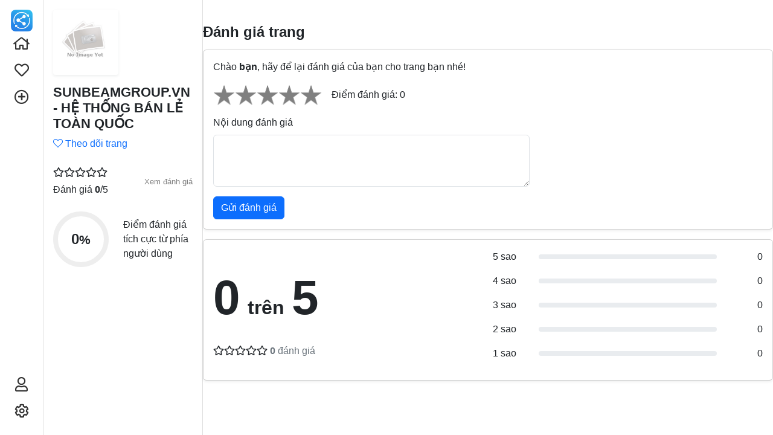

--- FILE ---
content_type: text/html; charset=UTF-8
request_url: https://hodine.com/fp/sunbeamgroup/?site=review
body_size: 5578
content:
<!DOCTYPE html>
<html lang="en">
<head>
<meta charset="utf-8">
<meta http-equiv="X-UA-Compatible" content="IE=edge">
<meta name="viewport" content="width=device-width, initial-scale=1, maximum-scale=1, user-scalable=no" />
<meta http-equiv="Content-Type" content="application/xhtml+xml">
<base href="https://hodine.com/">

<title>Đánh Giá Trang</title>
<meta name="keywords" content="hodine" />
<meta name="description" content="Đánh Giá Trang SUNBEAMGROUP.VN - HỆ THỐNG BÁN LẺ TOÀN QUỐC" />
<meta name="copyright" content="Hodine" />
<meta name="author" content="Hodine" />
<meta content="INDEX,FOLLOW" name="robots" />

<meta property="og:title" content="Đánh Giá Trang" />
<meta property="og:image" content="" />
<meta property="og:description" content="Đánh Giá Trang SUNBEAMGROUP.VN - HỆ THỐNG BÁN LẺ TOÀN QUỐC" />
<meta property="og:site_name" content="Hodine.com" />
<meta property="og:type" content="website" />
<meta property="og:locale" content="vi_VN" />

<!-- Bootstrap -->
<link href="https://hodine.com/webroot/bootstrap/css/bootstrap.min.css" rel="stylesheet">
<link href="https://hodine.com/webroot/css/font-awesome.min.css" rel="stylesheet">
<link href="https://hodine.com/webroot/cssc/ga.css" rel="stylesheet">
<link href="https://hodine.com/webroot/cssc/style.css" rel="stylesheet">
<link href="https://hodine.com/webroot/images/favicon.ico" rel="shortcut icon" type="image/x-icon">

<script src="https://hodine.com/webroot/js/jquery-1.12.4.min.js" type="text/javascript"></script>
<script src="https://hodine.com/webroot/bootstrap/js/bootstrap.bundle.min.js" type="text/javascript"></script>
<script src="https://accounts.google.com/gsi/client" async defer></script>
<script>
var arg = '{"stylesheet":"https:\/\/hodine.com\/webroot\/","timenow":1768577076,"domain":"https:\/\/hodine.com\/","thislink":"https:\/\/hodine.com\/fp\/sunbeamgroup\/?site=review","url_id":"https:\/\/hodine.com\/myaccount\/","url_agency":"https:\/\/hodine.com\/agency\/","url_business":"https:\/\/hodine.com\/business\/","url_seller":"https:\/\/hodine.com\/seller\/","url_fp":"https:\/\/hodine.com\/fp\/","url_fpad":"https:\/\/hodine.com\/fpad\/","url_place":"https:\/\/hodine.com\/place\/","url_jobs":"https:\/\/hodine.com\/jobs\/","url_support":"https:\/\/hodine.com\/support\/","url_upload":"https:\/\/hodine.com\/upload\/","url_web":"https:\/\/web.hodine.com\/","url_shopping":"https:\/\/hodine.com\/shopping\/","url_sbig":"https:\/\/sbig.vn\/","url_no":"javascript:void(0);","mod":"fanpage","site":"review","noimg":"https:\/\/hodine.com\/upload\/generals\/noimg.jpg","dir_gen":"https:\/\/hodine.com\/upload\/generals\/","url_imgdf":"https:\/\/hodine.com\/upload\/generals\/","timeout":43200,"keyword":"","is_mobi":0,"is_local":0,"src":"aHR0cHM6Ly9ob2RpbmUuY29tL2ZwL3N1bmJlYW1ncm91cC8\/c2l0ZT1yZXZpZXc=","login":0,"search":"search()","user_endcode":"XzE3Njg1NzcwNzY=","client_id":"356627533944-odc3a9i1etqecb16ogib1ajlg4alrlar.apps.googleusercontent.com"}';
var router = "search";
var fp_url = "https://hodine.com/fp/sunbeamgroup/";
</script>
<script src="https://hodine.com/webroot/jsc/ga.js"></script>
    
</head>
<body>

	<div id="Bar">
	<div id="BarCont" class="py-md-3 py-2 px-2 text-center">
		<div id="BarTop">
			<div class="item-logo">
				<a href="https://hodine.com/">
					<img alt="Hodine" src="https://hodine.com/upload/generals/hodine.png" style="width: 36px">
				</a>
			</div>
			<div class="item">
				<a href="https://hodine.com/"><i class="far fa-fw fa-home"></i></a>
			</div>
			<div class="item">
				<a href="https://hodine.com/follow-list.html"><i class="far fa-fw fa-heart"></i></a>
			</div>
			<div class="item">
				<a href="https://hodine.com/create.html"><i class="far fa-fw fa-plus-circle"></i></a>
			</div>
		</div>
		
		<div id="BarBtn">
						<div class="item">
				<a href="https://hodine.com/myaccount/login.html"><i class="far fa-fw fa-user"></i></a>
			</div>
						<div class="item">
				<a href="javascript:void(0)" data-bs-toggle="offcanvas" data-bs-target="#offcanvasExample">
					<i class="far fa-fw fa-cog"></i>
				</a>
			</div>
		</div>
	</div>
</div>

<div class="offcanvas offcanvas-start" tabindex="-1" id="offcanvasExample" aria-labelledby="offcanvasExampleLabel">
	<div class="offcanvas-header">
		<h5 class="offcanvas-title" id="offcanvasExampleLabel">Cài đặt và Hỗ trợ</h5>
		<button type="button" class="btn-close" data-bs-dismiss="offcanvas" aria-label="Close"></button>
	</div>
	<div class="offcanvas-body">
		<div class="text-b text-secondary text-nm">Giới thiệu</div>
		<div class="list-group list-group-flush text-b">
			<a class="list-group-item py-3" href="https://hodine.com/about/"><i class="far fa-info-square fa-fw"></i> Giới thiệu về Hodine</a>
			<a class="list-group-item py-3" href="https://hodine.com/about/business.html"><i class="fab fa-app-store fa-fw"></i> Các ứng dụng hỗ trợ doanh nghiệp</a>
			<a class="list-group-item py-3" href="https://hodine.com/about/partner.html"><i class="far fa-handshake fa-fw"></i> Đối tác cùng phát triển</a>
		</div>
		<div class="text-b text-secondary text-nm">Cài đặt</div>
		<div class="list-group list-group-flush text-b">
			<a class="list-group-item py-3" href="https://hodine.com/myaccount/privacy.html"><i class="far fa-cog fa-fw"></i> Cài đặt và quyền riêng tư</a>
			<a class="list-group-item py-3" href="https://hodine.com/myaccount/info.html"><i class="far fa-id-card-alt fa-fw"></i> Thiết lập thông tin cá nhân</a>
			<a class="list-group-item py-3" href="https://hodine.com/support/contact.html"><i class="far fa-map-marker-alt fa-fw"></i> Vị trí mặc định để gợi ý tìm kiếm</a>
			<a class="list-group-item py-3" href="https://hodine.com/support/contact.html"><i class="far fa-money-check-alt fa-fw"></i> Tài khoản và thanh toán</a>
		</div>

		<div class="text-b text-secondary text-nm mt-3">Trợ giúp</div>
		<div class="list-group list-group-flush text-b">
			<a class="list-group-item py-3" href="https://hodine.com/support/"><i class="far fa-question-circle fa-fw"></i> Trung tâm trợ giúp</a>
			<a class="list-group-item py-3" href="https://hodine.com/support/contact.html"><i class="far fa-comment-alt-dots fa-fw"></i> Đóng góp ý kiến phát triển</a>
			<a class="list-group-item py-3" href="https://hodine.com/support/privacy.html"><i class="far fa-user-shield fa-fw"></i> Chính sách quyền riêng tư</a>
			<a class="list-group-item py-3" href="https://hodine.com/support/terms.html"><i class="far fa-comment-alt-exclamation fa-fw"></i> Điều khoản dịch vụ</a>
		</div>
		
	</div>
</div>	<div id="page-bar" class="p-3">
	<div class="mb-md-2 mb-0">
		<div class="row g-md-3 g-2">
			<div class="col-md-12 col-4">
				<a href="https://hodine.com/fp/sunbeamgroup/"><img alt="SUNBEAMGROUP.VN - HỆ THỐNG BÁN LẺ TOÀN QUỐC" src="https://main.cdn.hodine.com/ga/noimg.jpg" class="busi-avatar rounded-1 shadow-sm"></a>
			</div>
			<div class="col-md-12 col">
				<h1 id="name">SUNBEAMGROUP.VN - HỆ THỐNG BÁN LẺ TOÀN QUỐC</h1>
								<a href="javascript:void(0)" onclick="setFollow(1);"><i class="fal fa-heart"></i> Theo dõi trang</a>
								<div class="d-flex justify-content-between align-items-center mt-md-4 mt-0">
					<span>
						<i class="far fa-star"></i><i class="far fa-star"></i><i class="far fa-star"></i><i class="far fa-star"></i><i class="far fa-star"></i>
						<label class="d-md-block d-inline-block text-desc mt-md-1">Đánh giá <b>0</b>/5</label>
					</span>
					<a href="https://hodine.com/fp/sunbeamgroup/?site=review" class="text-sm d-none d-md-block">Xem đánh giá</a>
				</div>
			</div>
		</div>
			</div>

	<div class="d-md-block d-none">
		<div class="row item-center">
			<div class="col-auto">
				<div class="progress-circle my-3">
					<div class="progress" data-value="0">
						<span class="progress-left"><span class="progress-bar border-dark"></span></span> 
						<span class="progress-right"> <span class="progress-bar border-dark"></span></span>
						<div class="progress-value w-100 h-100 rounded-circle d-flex align-items-center justify-content-center">
							<div class="text-2x text-b">
								0<small>%</small>
							</div>
						</div>
					</div>
				</div>
			</div>
			<div class="col">
				<span>Điểm đánh giá tích cực từ phía người dùng</span>
			</div>
		</div>
	
		<!-- <hr>
		<div class="text-b">Giới thiệu</div>
		<div class="col-desc text-sm mb-3">Đang cập nhật nội dung...</div>
		<div class="mb-3 col-desc"><i class="fal fa-phone fa-fw"></i> N/A</div>
		<div class="col-desc"><i class="fal fa-map-marker-alt fa-fw"></i> N/A</div> -->
		<!-- <div class="mb-3"><a href="https://hodine.com/fp/sunbeamgroup/?site=products" class="text-b text-secondary"><i class="far fa-box-full fa-fw"></i> Sản phẩm và dịch vụ</a></div>
		<div class="mb-3"><a href="https://hodine.com/fp/sunbeamgroup/?site=events" class="text-b text-secondary"><i class="far fa-calendar-check fa-fw"></i> Sự kiện & khuyến mại</a></div> -->
			</div>
</div>
<input type="hidden" id="fp_url" value="https://hodine.com/fp/sunbeamgroup/">


<script>
var fp_url = $('#fp_url').val();

function setFollow(option){
	var data = {};
	data.option = option;
	data.action = '_set';
	
	if(arg.login==0){
		noticeMsg('System Message', 'Vui lòng đăng nhập hệ thống trước khi thực hiện chức năng này', 'warning');
		return false;
	}
	
	$.post(fp_url, data).done(function(e){
		noticeMsg('System Message', 'Cập nhật theo dõi trang thành công.', 'success');
		setTimeout(function(){ window.location.reload(); }, 1200);
	});

}

$(function() {
	$(".progress").each(function() {
		var value = $(this).attr('data-value');
		var left = $(this).find('.progress-left .progress-bar');
		var right = $(this).find('.progress-right .progress-bar');

		if (value > 0) {
			if (value <= 50) {
				right.css('transform', 'rotate(' + percentageToDegrees(value) + 'deg)')
			} else {
				right.css('transform', 'rotate(180deg)')
				left.css('transform', 'rotate(' + percentageToDegrees(value - 50) + 'deg)')
			}
		}
	})

	function percentageToDegrees(percentage) {
		return percentage / 100 * 360
	}
});
</script>
	
	<section id="FpMain" class="py-lg-4 py-3">
		<div id="FpCont">
			<div class="text-xl text-b my-3">Đánh giá trang</div>
<div class="card shadow-sm mb-3">
	<div class="card-body">
		<p>Chào <b>bạn</b>, hãy để lại đánh giá của bạn cho trang bạn nhé!</p>
		<div class="row g-3 item-center">
			<div class="col-auto">
				<div class="star-rating">
					<span class="star" data-rating="1"></span> 
					<span class="star" data-rating="2"></span> 
					<span class="star" data-rating="3"></span> 
					<span class="star" data-rating="4"></span> 
					<span class="star" data-rating="5"></span>
				</div>
			</div>
			<div class="col-7">
				<span id="rating-value">Điểm đánh giá: 0</span>
			</div>
			<div class="col-md-7">

				<div class="mb-3">
					<label for="review-content" class="form-label">Nội dung đánh giá</label>
					<input type="hidden" id="review-score" value="0">
					<textarea class="form-control" id="review-content" rows="3"></textarea>
				</div>
				<div>
					<button type="button" class="btn btn-primary" onclick="SendReview();">Gửi đánh giá</button>
				</div>
			</div>
		</div>
	</div>
</div>


<div class="card shadow-sm mb-3">
	<div class="card-body">
		<div class="row g-3 item-center">
			<div class="col-md-6">
				<div class="text-b">
					<span class="text-5x">0</span>
					<span class="mx-2 text-2x">trên</span>
					<span class="text-5x">5</span>
				</div>
		
				<div class="mt-3">
					<i class="far fa-star"></i><i class="far fa-star"></i><i class="far fa-star"></i><i class="far fa-star"></i><i class="far fa-star"></i>
					<label class="text-secondary"><b>0</b> đánh giá</label>
				</div>
				
			</div>
			<div class="col-md-6">
								<div class="row g-2 item-center mb-3">
					<div class="col-2">5 sao</div>
					<div class="col">
						<div class="progress" role="progressbar" style="height: .5rem;"
							aria-label="Success example" aria-valuenow="25" aria-valuemin="0"
							aria-valuemax="100">
							<div class="progress-bar bg-primary" style="width: 0%"></div>
						</div>
					</div>
					<div class="col-2 text-end">0</div>
				</div>
								<div class="row g-2 item-center mb-3">
					<div class="col-2">4 sao</div>
					<div class="col">
						<div class="progress" role="progressbar" style="height: .5rem;"
							aria-label="Success example" aria-valuenow="25" aria-valuemin="0"
							aria-valuemax="100">
							<div class="progress-bar bg-primary" style="width: 0%"></div>
						</div>
					</div>
					<div class="col-2 text-end">0</div>
				</div>
								<div class="row g-2 item-center mb-3">
					<div class="col-2">3 sao</div>
					<div class="col">
						<div class="progress" role="progressbar" style="height: .5rem;"
							aria-label="Success example" aria-valuenow="25" aria-valuemin="0"
							aria-valuemax="100">
							<div class="progress-bar bg-primary" style="width: 0%"></div>
						</div>
					</div>
					<div class="col-2 text-end">0</div>
				</div>
								<div class="row g-2 item-center mb-3">
					<div class="col-2">2 sao</div>
					<div class="col">
						<div class="progress" role="progressbar" style="height: .5rem;"
							aria-label="Success example" aria-valuenow="25" aria-valuemin="0"
							aria-valuemax="100">
							<div class="progress-bar bg-primary" style="width: 0%"></div>
						</div>
					</div>
					<div class="col-2 text-end">0</div>
				</div>
								<div class="row g-2 item-center mb-3">
					<div class="col-2">1 sao</div>
					<div class="col">
						<div class="progress" role="progressbar" style="height: .5rem;"
							aria-label="Success example" aria-valuenow="25" aria-valuemin="0"
							aria-valuemax="100">
							<div class="progress-bar bg-primary" style="width: 0%"></div>
						</div>
					</div>
					<div class="col-2 text-end">0</div>
				</div>
								
			</div>
		</div>
	</div>
</div>

<div class="row g-3">
	</div>


<style>
.star-rating {
  font-size: 0;
}

.star {
  display: inline-block;
  width: 36px;
  height: 36px;
  background: url('webroot/images/star.png') no-repeat;
  background-size: contain;
  cursor: pointer;
}

.star:hover,
.star.active {
  background-image: url('webroot/images/star-filled.png');
}
</style>
<script>
const stars = document.querySelectorAll('.star');
const ratingValue = document.getElementById('rating-value');

stars.forEach(star => {
  star.addEventListener('click', setRating);
  star.addEventListener('mouseover', fillStars);
  star.addEventListener('mouseout', resetStars);
});

let selectedRating = parseInt($('#review-score').val());



function setRating() {
  selectedRating = parseInt(this.getAttribute('data-rating'));
  stars.forEach((star, index) => {
	    if (index < selectedRating) {
	      star.classList.add('active');
	    } else {
	      star.classList.remove('active');
	    }
	  });

  updateRatingDisplay();
}

function fillStars() {
  const hoverRating = parseInt(this.getAttribute('data-rating'));
  stars.forEach((star, index) => {
    if (index < hoverRating) {
      star.classList.add('active');
    } else {
      star.classList.remove('active');
    }
  });
}

function resetStars() {
//  if(selectedRating==0) stars.forEach(star => star.classList.remove('active'));
  updateRatingDisplay();
}

function updateRatingDisplay() {
  ratingValue.textContent = `Điểm đánh giá: ${selectedRating}`;
  stars.forEach((star, index) => {
    if (index < selectedRating) {
      star.classList.add('active');
    } else {
      star.classList.remove('active');
    }
  });
}

updateRatingDisplay();

function SendReview(){
	var data = {};
	data.score = selectedRating;
	data.content = $('#review-content').val().trim();
	data.action = '_send';

	if(arg.login==0){
		noticeMsg('System Message', 'Vui lòng đăng nhập hệ thống trước khi thực hiện chức năng này', 'warning');
		return false;
	}else if(selectedRating<1){
		noticeMsg('System Message', 'Vui lòng cho điểm đánh giá tối thiểu 1 sao', 'warning');
		return false;
	}else if(data.content.length<2){
		noticeMsg('System Message', 'Vui lòng nhập nội dung đánh giá tối thiểu 3 ký tự', 'warning');
		return false;
	}
	$.post(page_url, data).done(function(e){
		noticeMsg('System Message', 'Cập nhật theo dõi trang thành công.', 'success');
		setTimeout(function(){ window.location.reload(); }, 1200);
	});

}
</script>
		</div>
	</section>

	<div id="loading">
	<i class="fa fa-spinner fa-pulse fa-5x fa-fw"></i>
</div>

<div class="toast-container position-fixed top-0 end-0 p-3">
	<div id="liveToast" class="toast" role="alert" aria-live="assertive" aria-atomic="true">
		<div class="toast-header">
			<strong class="me-auto">Message</strong>
			<button type="button" class="btn-close" data-bs-dismiss="toast" aria-label="Close"></button>
		</div>
		<div class="toast-body">Hello, world! This is a toast message.</div>
	</div>
</div>

<div class="offcanvas offcanvas-start" tabindex="-1" id="hPopup" aria-labelledby="hPopupLabel">
	<div class="offcanvas-header">
		<h5 class="offcanvas-title" id="hPopupLabel"></h5>
		<button type="button" class="btn-close" data-bs-dismiss="offcanvas" aria-label="Close"></button>
	</div>
	<div class="offcanvas-body pt-0" id="hPopupCt">
	</div>
</div>


<script type="text/javascript">
$('#mb-btn').click(function(){
	$('#menu_mobi').show();
});
$('#mb-close').click(function(){
	$('#menu_mobi').hide();
});

function load_msg(page, openForm=0){
	page = !page?1:page;
	if(page==1) $('#hPopupCt').html('');
	loading();
	$.post(arg.domain+'?site=load_msg',{'page':page}).done(function(e){
		$('.load-more').remove();
		$('#hPopupCt').append(e);
		if(openForm==1){
			$('#hPopupLabel').html('Thông báo');
			const hPopup = new bootstrap.Offcanvas('#hPopup')
			hPopup.show();
		}
		endloading();
	});
}

function del_msg(id){
	loading();
	$.post(arg.domain+'?site=load_msg',{'action':'delete','id':id}).done(function(e){
		var rt = JSON.parse(e);
		if(rt.code==1){
			$('#hpopup-'+id).hide();
		}
		endloading();
	});
}

function load_menu(){
	loading();
	$('#hPopupCt').load(arg.domain+'?site=load_menu', function(){
		$('#hPopupLabel').html('Tài khoản');
		const hPopup = new bootstrap.Offcanvas('#hPopup')
		hPopup.show();
		endloading();
	});
}

function hpopup_close(){
	$('#hpopup').hide();
	$('body').attr('style','');
}

</script>
	
</body>
</html>


--- FILE ---
content_type: text/css
request_url: https://hodine.com/webroot/cssc/ga.css
body_size: 3091
content:
a{text-decoration: none;}

.text-tn{font-size: 11px;}
.text-sm{font-size: 13px;color: #808080;}
.text-sm span{margin-right: 10px;}
.text-sm-i{font-size: 12px; font-style: italic; color: #808080;}
.text-nm{font-size: 14px;}
.text-lg{font-size: 120%; line-height: 1.1;}
.text-xl{font-size: 150%; line-height: 1.1;}
.text-xxl{font-size: 180%; line-height: 1.2;}
.text-2x{font-size: 200%;}
.text-3x{font-size: 300%;}
.text-4x{font-size: 400%;}
.text-5x{font-size: 500%;}
.text-3{font-size: 3rem;}
.text-size-16{ font-size: 16px; }
.text-size-18{ font-size: 18px !important; }
.text-size-20{ font-size: 20px !important; }
.text-size-24{ font-size: 24px !important; }
.text-b{ font-weight: bold !important; }
.text-u{ text-transform: uppercase!important; }
.text-bu,.text-ub{font-weight: bold !important; text-transform: uppercase!important;}
.text-i{ font-style: italic!important; }
.text-line{text-decoration: line-through;}

.text-right{ text-align: right!important; }

.col-white{ color: white !important; }
.col-black{ color: black !important; }
.col-red{ color: red !important; }
.col-orange{ color: orange !important; }
.col-gray{ color: gray !important; }
.col-gray-o{ color: #ccc; }
.col-gray-o2{ color: #ddd; }
.col-blue{ color: blue !important; }
.col-green{ color: green !important; }
.col-yellow{ color: yellow !important; }
.col-purple{ color: purple !important; }
.col-facebook{ color: #3b5998 !important; }
.col-twitter{ color: #1da1f2 !important; }
.col-gplus{ color: #ff6550 !important; }
.col-hodine{ color: #4896d1 !important; }

.col-desc{color: #46474a;}

.bg-gray{ background: #f2f2f2; }
.bg-facebook{ background-color: #3b5998 !important; }
.bg-twitter{ background-color: #1da1f2 !important; }
.bg-gplus{ background-color: #ff6550 !important; }
.bg-leave{background-color: #fcf8e3!important;}

.border{border: 1px solid #ccc;}
.box-shadow{box-shadow: 0px 0px 2px 1px #ddd;}
.shadow-0{box-shadow: 0px !important;}
.radius-sm{border-radius: .5rem!important;}
.radius{border-radius: 1rem!important;}
.radius-25{border-radius: 25px!important;}
.radius-50{border-radius: 50%!important;}

.hidden{overflow: hidden;}

.item_center, .item-center {
    display: flex;
    -webkit-box-align: center;
    align-items: center;
}

.btn-default{border: 1px solid #dedede; background: #f5f5f5;}
.btn-default:hover{border: 1px solid #ccc; background: #f2f2f2;}

.hshow .item{display: none;}
.hshow:hover .item{display: inline-block;}

.hv-shadow:hover{box-shadow: 0 0.25rem 0.75rem rgba(33,37,41, .3)!important;}

.top-1{top: 1rem!important;}

.line-e, .line-s{position: relative;}
.line-e::after{content: ''; width: 1px; position: absolute; top: 0; right: 0; bottom: 0; background: #dee2e6b8;}
.line-s::before{content: ''; width: 1px; position: absolute; top: 0; left: 0; bottom: 0; background: #dee2e6b8;}

/** << ======================================^^^=================================== >> */
/** << ======================================***=================================== >> */
.row-no {
	margin-right: 0;
	margin-left: 0;
}
.row-no>.col, .row-no>[class*="col-"] {
    padding-right: 0;
    padding-left: 0;
}

.row-tn {
	margin-right: -0.125rem;
	margin-left: -0.125rem;
}
.row-tn>.col, .row-tn>[class*="col-"] {
    padding-right: 0.125rem;
    padding-left: 0.125rem;
}
.row-sm {
	margin-right: -0.25rem;
	margin-left: -0.25rem;
}
.row-sm>.col, .row-sm>[class*="col-"] {
    padding-right: 0.25rem;
    padding-left: 0.25rem;
}
.row-nm {
	margin-right: -0.5rem;
	margin-left: -0.5rem;
}
.row-nm>.col, .row-nm>[class*="col-"] {
    padding-right: 0.5rem;
    padding-left: 0.5rem;
}

.row-lg {
	margin-right: -1.5rem;
	margin-left: -1.5rem;
}
.row-lg>.col, .row-lg>[class*="col-"] {
    padding-right: 1.5rem;
    padding-left: 1.5rem;
}

.line-1{
	overflow: hidden;
    text-overflow: ellipsis;
    white-space: nowrap;
}
.line-2{
	text-overflow: ellipsis;
    display: -webkit-box;
    -webkit-line-clamp: 2;
    -webkit-box-orient: vertical;
    overflow: hidden;
    line-height: 1.3em;
    max-height: 2.6em;
}
.line-3{
	text-overflow: ellipsis;
    display: -webkit-box;
    -webkit-line-clamp: 3;
    -webkit-box-orient: vertical;
    overflow: hidden;
    line-height: 1.3em;
    max-height: 3.9em;
}
.line-4{
	text-overflow: ellipsis;
    display: -webkit-box;
    -webkit-line-clamp: 4;
    -webkit-box-orient: vertical;
    overflow: hidden;
    line-height: 1.3em;
    max-height: 5.2em;
}

/** << ======================================^^^=================================== >> */
/** << ======================================***=================================== >> */
.img-thumb {position: relative; overflow: hidden; width: 100%; padding-top: 100% !important;}
.img-thumb a {display: block; overflow: hidden; background: #fff; position: absolute; top: 0; bottom: 0; left: 0; right: 0; overflow: hidden; z-index: 99;}
.img-thumb img { -webkit-transition: ease .5s; transition: ease .5s; width: 100%; height: 100%; object-fit: contain;}

#hpopup{
	width: 400px;
	background: #fff;
	position: fixed;
	top: 0;
	right: 0;
	bottom: 0;
	display: none;
	border-left: 1px solid #ddd;
	z-index: 9999;
	height: 100%;
	overflow-y: auto;
}
#hpopup-ct{padding: 1rem;}

.img-prod-thumb{
	position: relative;
    overflow: hidden;
    width: 100%;
    padding-top: 100% !important;
}
.img-prod-thumb a {
    display: block;
    overflow: hidden;
    background: #fff;
    position: absolute;
    top: 0;
    bottom: 0;
    left: 0;
    right: 0;
    overflow: hidden;
    z-index: 99;
}
.img-prod-thumb img {
    -webkit-transition: ease .5s;
    transition: ease .5s;
    width: 100%;
    height: 100%;
    object-fit: contain;
}

.img-sm{width: 38px; border-radius: 50%;}

.img-2x3 {padding-bottom: 150%;}
.img-1x1 {padding-bottom: 100%;}
.img-4x3 {padding-bottom: 75%;}
.img-3x2 {padding-bottom: 66.66%;}
.img-16x9 {padding-bottom: 56.25%;}
.img-2x1 {padding-bottom: 50%;}
.img-3x1 {padding-bottom: 33.33%;}
[class*="img-"]{position: relative; overflow: hidden;}
[class*="img-"]>.img-item, [class*="img-"]>a{
    position: absolute;
    top: 0;
    left: 0;
    right: 0;
    bottom: 0;
    overflow: hidden;
}
[class*="img-"] img {object-fit: cover; height: 100%;}

div.img{position: relative;}
img.img, .img img{ width: 100%; }
img{max-width: 100%;}

.img-btn{width: 31px; height: 31px; border: 1px solid #eee; border-radius: 3px; box-shadow: 0 0 1px 0 rgba(0,0,0,.3); overflow: hidden;}

.zoomimg{
	overflow: hidden;
}
.zoomimg img {
	-webkit-transition: ease .2s;
    transition: ease .2s;
    width: 100%;
}
.zoomimg:hover img {
    transform: scale(1.2);
    filter: contrast(80%) brightness(110%);
}

.grayscale-image {
  filter: grayscale(100%);
  transition: filter 0.3s ease;
}

/* Hiệu ứng khi hover vào ảnh */
.grayscale-image:hover {
  filter: grayscale(0%);
}

.progress-circle .progress{width: 92px; height: 92px; background: none; position: relative;}
.progress-circle .progress::after{content: ""; width: 100%; height: 100%; border-radius: 50%; border: 8px solid #eee; position: absolute; top: 0; left: 0;}
.progress-circle .progress>span{width: 50%; height: 100%; overflow: hidden; position: absolute; top: 0; z-index: 1;}
.progress-circle .progress .progress-left{left: 0;}
.progress-circle .progress .progress-bar{width: 100%; height: 100%; background: none; border-width: 8px; border-style: solid; position: absolute; top: 0;}
.progress-circle .progress .progress-left .progress-bar{left: 100%; border-top-right-radius: 60px; border-bottom-right-radius: 60px; border-left: 0; -webkit-transform-origin: center left; transform-origin: center left;}
.progress-circle .progress .progress-right{right: 0;}
.progress-circle .progress .progress-right .progress-bar{left: -100%; border-top-left-radius: 60px; border-bottom-left-radius: 60px; border-right: 0; -webkit-transform-origin: center right; transform-origin: center right;}
.progress-circle .progress .progress-value{position: absolute; top: 0; left: 0;}

.product{overflow: hidden;}
.product-btn{position: absolute; bottom: 0; left: 0; width: 100%;}
.product-btn{background-image: linear-gradient(to bottom, #ffffffd1, #0000009c); display: none;}
.product:hover .product-btn{display: block;}

.sticky-bar{max-height: calc(100vh - 2rem); position: sticky; top: 1rem; overflow-y: auto;}
.scroll-sm::-webkit-scrollbar {width: 5px;}
.scroll-sm::-webkit-scrollbar-thumb {background-color: #888; border-radius: 6px;}
.scroll-sm::-webkit-scrollbar-thumb:hover {background-color: #555;}
.scroll-sm::-webkit-scrollbar-track {background-color: #f0f0f0;}
.scroll-sm::-webkit-scrollbar-track:hover {background-color: #e0e0e0;}


#loading{
	background: rgba(0, 0, 0, 0.3);
	position: fixed;
	width: 100%;
	top: 0;
	bottom: 0;
	z-index: 9999;
	height: 100%;
	text-align: center;
	display: none;
}
#loading i{ margin-top: 10%; color: #fff; }

#go_to_top {
    display: none;
    position: fixed;
    bottom: 30px;
    right: 30px;
    width: 40px;
    height: 40px;
    line-height: 36px;
    background: #333;
    background: rgba(0,0,0,.3);
    color: #FFF;
    cursor: pointer;
    text-align: center;
    border-radius: 2px;
    z-index: 1049;
    -webkit-transition: ease .2s;
    transition: ease .2s;
}
#go_to_top:hover { background: #700b0b; }

@media (max-width: 750px){
	#hpopup{width: 100%!important;}
	.row-mb-no {
		margin-right: 0;
		margin-left: 0;
	}
	.row-mb-no>.col, .row-mb-no>[class*="col-"] {
	    padding-right: 0;
	    padding-left: 0;
	}
	
	.row-mb-tn {
		margin-right: -0.125rem;
		margin-left: -0.125rem;
	}
	.row-mb-tn>.col, .row-mb-tn>[class*="col-"] {
	    padding-right: 0.125rem;
	    padding-left: 0.125rem;
	}
	.row-mb-sm {
		margin-right: -0.25rem;
		margin-left: -0.25rem;
	}
	.row-mb-sm>.col, .row-mb-sm>[class*="col-"] {
	    padding-right: 0.25rem;
	    padding-left: 0.25rem;
	}
	.row-mb-nm {
		margin-right: -0.5rem;
		margin-left: -0.5rem;
	}
	.row-mb-nm>.col, .row-mb-nm>[class*="col-"] {
	    padding-right: 0.5rem;
	    padding-left: 0.5rem;
	}
	.card.nobo-mb{
		border: none!important;
		box-shadow: none!important;
	}
	.card.shadow-sm.nobo-mb:hover{
		box-shadow: none!important;
	}
	.card.nobo-mb>.card-body{
		padding: 0!important;
	}
}

.form-hodine{border: none; border-radius: 0; border-bottom: 1px solid #dee2e6;}

/** << ======================================^^^=================================== >> */
/** << ======================================***=================================== >> */

.scroll-up {
	opacity: 0;
	transform: translateY(50px);
	transition: opacity 0.8s ease, transform 0.8s ease;
}

.scroll-up.active {
	opacity: 1;
	transform: translateY(0);
}

.scroll-left {
	opacity: 0;
	transform: translateX(-100px); 
	transition: opacity 0.9s ease, transform 0.9s ease;
}

.scroll-right {
	opacity: 0;
	transform: translateX(100px); 
	transition: opacity 0.9s ease, transform 0.9s ease;
}

.scroll-left.active, .scroll-right.active {
	opacity: 1;
	transform: translateX(0); 
}
/** << ======================================^^^=================================== >> */
/** << ======================================***=================================== >> */


--- FILE ---
content_type: text/css
request_url: https://hodine.com/webroot/cssc/style.css
body_size: 5411
content:
/** << ======================================^^^=================================== >> */
/**                                         GLOBAL                                     */
/** << ======================================***=================================== >> */
*{font-family: Arial, cursive, sans-serif;}
@media (min-width: 1260px){
	.container{max-width: 1248px;}
}
h1{font-size: 2rem;}
h2{font-size: 1.75rem;}
h3{font-size: 1.5rem;}
.font_b {font-weight: bold;}
.a_black a, .a_black{color: #333; text-decoration: none;}
.a_black a:hover, .a_black:hover{color: #920707;}

h1.title{font-size: 3rem;}
.body{min-height: calc(100vh - 126px);}
/** << ======================================^^^=================================== >> */
/**                                        HEADER                                      */
/** << ======================================***=================================== >> */

#Bar{
	width: 72px;
	position: fixed;
	top: 0;
	left: 0;
	z-index: 999;
	height: 100vh;
	border-right: 1px solid #dedede;
	background: #fff;
}
#BarCont {
	display: flex;
	flex-direction: column;
	align-items: center;
	justify-content: space-between;
	height: 100vh;
	gap: 1.5rem;
}
#BarTop, #BarBtn {
	display: flex;
	flex-direction: column;
	gap: 1.5rem;
}

#Bar .item a{
	display: inline-block;
	padding: 0.5rem;
	color: #333;
}
#Bar .item a:hover{
	background: #ededed;
	border-radius: 6px;
}
#Bar .item i{font-size: 24px;}

#Main{
	margin-left: 82px;
	margin-right: 10px;
	min-height: 100vh;
	position: relative;
}

#MainSearch{
	background: #fff;
	display: flex;
}

.search-box{
	padding: 1rem;
	width: 820px;
	max-width: 100%;
	margin: 0 auto;
	border-radius: 0 0 12px 12px; 
}

.search-box.active{
	box-shadow: 0 0 8px rgba(138, 43, 226, 0.6);
	margin-bottom: 1rem;
}

.suggest-box{margin-top: 1rem; display: none;}
.search-box.active .suggest-box{display: block;}


.search-container {
	position: relative;
	width: 800px;
	max-width: 100%;
	margin: 0 auto;
}

.search-container input {
	width: 100%;
	padding: 12px 12px 12px 36px;
	border: 2px solid #6c757d;
	border-radius: 36px;
	outline: none;
}

.search-box.active .search-container input, .search-container input:focus {
  border-color: #ddd; /* tím đậm hơn */
  box-shadow: 0 0 4px rgba(138, 43, 226, 0.6); /* shadow tím */
}

.search-container .search-icon {
	position: absolute;
	left: 16px;
	top: 50%;
	transform: translateY(-50%);
	font-size: 16px;
	color: #999;
}

#MainBody{
	width: 100%;
	max-width: 1140px;
	margin: 0 auto;
}

#MainBody.body-nm{
	max-width: 960px!important;
}

#MainBody.body-sm{
	max-width: 680px!important;
}

#MainTab a{
	color: #666;
	font-weight: bold;
	margin: 0.5rem;
	position: relative;
	text-decoration: none;
	padding: 0.25rem 0;
}

#MainTab a::after {
	content: "";
	position: absolute;
	left: 0;
	bottom: 0;
	width: 0;
	height: 2px;
	background: #333;
	transition: width 0.3s ease;
}

#MainTab a.active{
	color: #333;
}
#MainTab a:hover::after, #MainTab a.active::after {
	width: 100%;
}


header{box-shadow: 0 1px 4px 0 rgba(0,0,0,.05); position: relative; z-index: 1041; background: #fff; border-bottom: 1px solid #eee; padding: .5rem 0;}
header.sticky-top{z-index: 1054;}
header .nav-link{
	color: #666;
}
header .nav-link:hover{
	color: #333;
}

#menu{
	position: relative;
}
#menu a{
	padding: .75rem .5rem;
	font-size: 16px;
}
#menu a:hover{
	color: #666;
	text-decoration: underline;
}
.navbar{
	padding: 0;
}
header .dropdown-menu{
	max-width: 360px;
	min-width: 280px;
}
header .dropdown-menu .dropdown-item{
	overflow: hidden;
	text-overflow: ellipsis;
    white-space: nowrap;
    padding: 0.75rem 1.5rem;
    font-weight: bold;
}
header .dropdown-menu a i{font-size: 18px;}
.head-logo{display: inline-block; margin: .375rem 0;}
.head-logo img{max-height: 40px;}

#headsearch input{outline: none;}
#headsearch{border-radius: .375rem; max-width: 600px; min-width: 400px;}
#headsearch .btn{
	background: #fff;
	border: 1px solid #dee2e6;
}
#headsearch .form-control:focus {
  border-color: #ced4da;
  -webkit-box-shadow: none;
  box-shadow: none;
}
#headsearch:hover {
    box-shadow: 0 1px 3px rgba(0,0,0,.15)!important;
}

.busi-avatar{
	height: 108px;
	width: auto;
	max-width: 100%;
	background: #f2f2f2;
}

.avatar-sm{
	width: 24px;
	display: inline-table;
	border: 1px solid #eee;
	border-radius: 50%;
	overflow: hidden;
}
.avatar-sm img{width: 100%;}

#page-menu{
	border: 1px solid #ddd;
	background: #fff;
}
#page-menu ul{
	list-style: none;
	margin: 0;
	padding: 0;
	text-align: justify;
}
#page-menu li{
	display: inline-block;
}
#page-menu li a{
	display: block;
	line-height: 3.6em;
	padding: 0 1rem;
	font-weight: bold;
	color: #000;
	font-size: 18px;
	text-decoration: none;
}
#page-menu li a:hover{
	color: #3f51b5;
}
.page-item{
	padding: 1.5rem 1.25rem;
}
.page-item h3{
	font-size: 20px;
	font-weight: bold;
}
#mb-btn{font-size: 20px; color: #333;padding-left: 0px; padding-right: 5px;}
#menu_mobi{position: fixed; top: 0; bottom: 0; left:0; z-index: 9999; background: #000; width: 100%; display: none;}
#menu_mobi .list-group-item{background: #000; color: #fff;}
/** << ======================================^^^=================================== >> */
/**                                         MAIN                                       */
/** << ======================================***=================================== >> */

.option{
	flex: 0 0 auto;
    display: flex;
    flex-direction: column;
    align-items: center;
}
.option-icon {
    width: 60px;
    height: 60px;
    border-radius: 50%;
    display: flex;
    align-items: center;
    justify-content: center;
    color: white;
    font-size: 24px;
    transition: transform 0.2s ease, box-shadow 0.2s ease;
    background: #a7d8f3;
}

.option-label {color: #333;}

.option-icon:hover {
    transform: scale(1.1);
    box-shadow: 0 0 10px rgba(0, 0, 0, 0.3);
}

.option:hover .option-label{font-weight: bold;}

.title-main{font-size: 2.75rem!important; padding-right: 100px;}
.title-meta{font-size: 1.5rem!important;}
.text-desc{font-size: 1rem;}

.h-full{min-height: calc(100vh - 120px)!important;}

#banner{
	position: relative;
}
#aboutpage{
	background: #fff;
	position: relative;
	border-radius: 10px;
	padding: 3rem;
}
.bg-banner{
	background: #1996bc;
	color: #fff;
}
#main{
	min-height: 80vh;
	padding: 18px 0;
	position: relative;
}

#page{
	margin-top: -38px;
	position: relative;
	z-index: 999;
}

.home-item a{display: block; line-height: 1.3; font-size: .9rem;}

#featured .card a{text-decoration: none;}
#featured .card b{
	font-size: 18px;
	font-weight: bold;
	color: #ed5050;
}
#featured small{color: #888;}
#featured .card:hover{box-shadow: 0 0 6px #0000005d;}
#featured .card:hover h3{color: #3f51b5;}
.btn-theme{
	border-radius: 50rem!important; 
	padding-left: 3rem!important; 
	padding-right: 3rem!important; 
	padding-bottom: 1rem!important;
	padding-top: 1rem!important;
}
#featured img{width: 50%; margin-bottom: 1rem;}
#newsfeed .col-btn{text-align: right;}
#newsfeed h3{font-size: 20px; font-weight: bold;}
#newsfeed h2{font-size: 24px;}

.news-cat{overflow-x: auto; white-space: nowrap; scrollbar-width: none;}
.news-cat:hover {
  scrollbar-width: thin;
}
.news-cat-box{display: flex; gap: 7px;}
.news-cat-item{
	background: #fff;
	padding: .25rem .5rem;
	color: #333;
	border-radius: 3px;
}
.news-cat-item.active{background: #0d6efd; color: #fff;}

#src .item img{
  filter: grayscale(70%);
  transition: filter 0.8s ease;
}

/* Hiệu ứng khi hover vào ảnh */
#src .item:hover img {
  filter: grayscale(0%);
}

#SearchList .item{margin-bottom: 1.5rem;}
#SearchList .img{border: 1px solid #eee;}
#SearchList h3{font-size: 18px;}
#SearchList h5{font-size: 16px;}
#SearchList h3 a{color: #1a0dab;}
#SearchList p{margin-bottom: .25rem;}
#SearchList .item .link a{color: #006621;}
#SearchList .item .link-more a{color: #1a0dab;}
#mypages h5 a{color: #666; text-transform: uppercase; text-decoration: none;}
#mypages h5 a:hover{color: #a5460f;}
#user-bar h2{font-size: 24px;}

.img-thumb {
    position: relative;
    display: inline-block;
    max-height: 380px;
    overflow: hidden;
    border-radius: 2px;
    -webkit-box-shadow: 0 1px 37px rgba(12, 31, 41, 0.21);
    box-shadow: 0 1px 37px rgba(12, 31, 41, 0.21);
}
.img-thumb img{
	width: 100%;
}
.demo-img {
    -webkit-transition: 0.8s;
    -o-transition: 0.8s;
    transition: 0.8s;
    /* -webkit-transform: translate3d(0,0,0); */
}
.demo-img:hover {
    -webkit-transform: translate3d(0, -36%, 0);
    transform: translate3d(0, -36%, 0);
}
.text-center .pagination{
	margin: 0;
	display: inline-flex;
}

.theme{
	border-radius: .75rem;
	overflow: hidden;
}
.theme .handle {
	width: 100%;
	position: absolute;
	bottom: 0;
	left: 0;
	text-align: justify;
	display: none;
	padding: 35px 20px 25px;
	z-index: 1000;
	color: #fff;
}
.theme:hover .handle {
    display: flex;
    background: linear-gradient(rgba(0,0,0,0), rgba(0,0,0,0.5));
}
.theme .handle .btn {
	width: 42px;
	height: 42px;
	text-align: center;
	padding-left: 0;
	padding-right: 0;
	font-size: 125%;
}
.theme .handle .price{font-size: 20px;}
.theme .handle img {
	height: 42px;
	background: #fff;
}

#idnav>li>.nav-link{font-size: 22px; font-weight: bold; padding:.5rem .75rem;}
.btn-avatar:hover img{box-shadow: 0 0px 8px 0 #ddd;}
.btn-avatar img {
	width: 32px;
	height: 32px;
	border-radius: 50%;
	border: 1px solid #eee;
}
#idnav .dropdown-toggle::after{
	display: none;
}

.dropdown.mng .dropdown-menu{min-width: 360px;}
.dropdown.mng .dropdown-item{white-space: normal!important; font-weight: normal;}
.dropdown.mng .dropdown-item i{
	font-size: 28px!important;
	margin-top: .375rem;
	color: #555;
}
.dropdown.mng .dropdown-item small{line-height: 1.1; display: block; color: #888;}

#Content img{max-width: 100%;}

#form h1{font-size: 32px; line-height: 1;}
#form_item{min-height: 100vh; background: #333; color: #eee;}
#form_item #FrmPage{width: 100%; max-width: 550px; padding: 2rem;}
#form_item #FrmPage .form-control{border-radius: 30px; background: #111; border-color: #222; color: #888;}
#form_item #FrmPage .btn{border-radius: 30px;}

.item-center{ display: flex; -webkit-box-align: center; align-items: center; }
.fea_item h3{font-size: 36px; font-weight: bold; margin-bottom: 1.5rem;}
.fea_item p{font-size: 18px;}

#account{position: relative;}
#account #bar{top: 80px;}
#account #bar a{margin-bottom: .5rem; border-radius: 2rem; color: #6f777c; font-size: .875rem; font-weight: bold;}
#account #bar a{padding-top: 10px; padding-bottom: 10px;}
#account #bar a i{margin-right: .75rem; font-size: 20px;}
#account #bar a.active{background: #e8f0fe; color: #1967d2;}


.page-lg .pagination{box-shadow: 0 2px 16px 0 #ccc; border-radius: 2.5rem;}
.page-lg a{font-weight: bold; font-size: 1.25rem; padding: 1rem 1.5rem;}
.page-lg li:first-child a{border-radius: 2.5rem 0 0 2.5rem;}
.page-lg li:last-child a{border-radius: 0 2.5rem 2.5rem 0;}

#Support{position: relative;}
#spbar{position: absolute; width: 230px; top: 0; left: 0;}
#spbar a{color: #333;}
#spmain{width: 100%; max-width: 680px; margin-left: 260px;}
#spmain a{color:#007185;}
#spmain a:hover, #spbar a:hover{color: #e47911;}

.line-end::after {
    content: "";
    clear: both;
    position: absolute;
    top: 0;
    bottom: 0;
    right: 0;
    width: 1px;
    background: #ccc;
}

#feature i{font-size: 100px; color: #999;}
#feature .card:hover i{color: #05285e;}
.card.shadow-sm:hover{box-shadow: 0 .125rem .5rem rgba(0,0,0,.175)!important;}

.h100{min-height: calc(100vh - 110px);}

#Filter{min-height: calc(100vh - 110px);}
#Filter h1{font-size: 1.75rem; font-weight: bold;}
.f-header .item-rt{color: #666;}

#page-bar{
	position: fixed;
	left: 72px;
	top: 0;
	height: 100vh;
	width: 264px;
	border-right: 1px solid #dedede;
}
#page-bar #name{font-size: 22px; font-weight: bold; line-height: 1.2; margin-bottom: .5rem;}
#FpMain{margin-left: 336px; min-height: 100vh;}
#FpCont{width: 100%; max-width: 960px; margin: 0 auto;}


.nav-insite{color: #000; display: inline-block; background: #f2f2f2; padding: .5rem 1rem; margin: .25rem; border-radius: .5rem;}
.nav-insite.active{background: #666; color: #fff;}

#fpad-bar{height: 100vh; width: 288px; position: fixed; left: 72px; top: 0; border-right: 1px solid #dedede;}
#fpad-bar .link{color: #666; font-weight:bold; display: block; padding: .5rem; border-radius: 3px;}
#fpad-bar .link.active{background: #ebf5ff; color: #222222!important; }

#fpad-main{max-width: 920px; margin: 0 auto;}
#fpad-main.page-sm{max-width: 680px!important;}

/** << ======================================^^^=================================== >> */
/**                                        FOOTER                                      */
/** << ======================================***=================================== >> */
footer{
	border-top: 1px solid #e3e7ee;
	position: relative;
	background: #f5f5f5;
}
footer p{margin-bottom: .75rem!important;}
#footer-main, #footer-main a{color: #000;}
#footer-btm{background: #000; color: #999;}
.icon-social{font-size: 24px;}
.icon-social a{font-size: 24px; color: #666!important; display: inline-block; margin-right: .5rem;}
.icon-social a:hover{color: #000!important;}

.line-end::after {
    content: "";
    clear: both;
    position: absolute;
    top: 0;
    bottom: 0;
    right: 0;
    width: 1px;
    background: rgba(0,0,0,.1);
}

.saleoff{background: #df7d0a; display: inline-block; color: #fff; font-size: 14px; padding: 0 .5rem; line-height: 28px; position: relative;}
.saleoff{border-radius: 3px 0 0 3px;}
.saleoff::after{
	content: '';
    width: 0;
    height: 0;
    border-right: 10px solid transparent;
    border-top: 28px solid;
    color: #df7d0a;
    position: absolute;
    top: 0;
    right: -10px;
}

.hottip{background: #232F3E; display: inline-block; color: #fff; font-size: 12px; padding: 0 .25rem; line-height: 22px; position: relative;}
.hottip{border-radius: 3px 0 0 3px;}
.hottip .text-col{color: #F69931;}
.hottip::after{
	content: '';
    width: 0;
    height: 0;
    border-right: 11px solid transparent;
    border-top: 22px solid;
    color: #232F3E;
    position: absolute;
    top: 0;
    right: -10px;
}

.statitem{
	border: 1px dashed #ccc;
	padding: 0.25rem 0.75rem;
	border-radius: 0.5rem;
	text-align: center;
}
.statitem:hover{
	border: 1px solid #ccc;
	background: #f5f5f5;
	cursor: pointer;
}

#Theme .card-body{position: absolute; width: 100%; bottom: 0px;}
#Theme .card-body a{display: none;}
#Theme .card:hover .card-body a{display: block;}
#Theme .card:hover .card-body{background: linear-gradient(rgba(0, 0, 0, 0), rgba(0, 0, 0, 0.5));}

#About .t1{font-size: 2rem;}
#About .t2{font-size: 3rem; line-height: 1.2}
#About .desc{font-size: 1.5rem; line-height: 1.3}


@media (max-width: 768px){
	
	#Bar{width: 100%; height: 56px; bottom: 0; z-index: 999; top: auto;}
	#BarCont{flex-direction: row; gap: 1rem; align-items: unset;}
	#BarTop, #BarBtn {flex-direction: row; gap: 1rem;}
	.item-logo{display: none;}
	#Bar .item i {font-size: 20px;}
	#Main, #FpMain{
		margin-left: 1rem;
		margin-right: 1rem;
		padding-bottom: 62px!important;
	}
	
	header{padding: .375rem 0;}
	h1.title{font-size: 2rem;}
	#headsearch{min-width: auto;}
	#headsearch .btn {background: #ffffff; border: 1px solid #ddd; border-left: none;}
	.head-logo{margin: 0.75rem 0;}
	.head-logo img{max-height: 34px;}
	#aboutpage{padding: 1rem;}
	#aboutpage h1{font-size: 24px; font-weight: bold;}
	header .dropdown-menu{width: 100%;}
	
	#featured .card-body{padding: 0.5rem;}
	#featured img{width: 80%}
	#featured h3{font-size: 20px;}
	#featured p{display: none;}
	
	#newsfeed .col-btn{text-align: center;}
	#newsfeed h2{font-size: 20px;}
	#newsfeed h3{font-size: 18px;}
	
	#fpad-bar{width: 100%; min-height: auto; padding-bottom: .75rem; left: 0; position: relative; height: auto;}
	.mb-btn{color: #fff; display: inline-block;font-size: 20px;}
	.btn-theme{
		border-radius: 10rem!important; 
		padding-left: 1.5rem!important; 
		padding-right: 1.5rem!important; 
		padding-bottom: 1rem!important;
		padding-top: 1rem!important;
		line-height: 1.2;
	}
	
	#idnav>li>.nav-link{padding-right: 0;}
	
	.bg-banner h1{font-size: 24px;}
	.bg-banner h3{font-size: 18px;}
	.fea_item h3{font-size: 20px; margin-bottom: 1rem;}
	.fea_item p{font-size: 16px; margin-bottom: .5rem;}
	
	#account .bar{display: none;}
	#account .main {margin-left: 0; padding: 1rem;}
	#spbar{display: none;}
	#spmain{margin-left: 0;}
	
	#About .t1{font-size: 1.5rem;}
	#About .t2{font-size: 2rem;}
	#About .desc{font-size: 1.3rem;}

	h2{font-size: 24px;}
	
	#head-id .btn{font-size: 18px;}
	
	.bg-banner a b.text-lg{font-size: 20px;}
	
	.title-main {font-size: 1.75rem!important; padding-right: 0;}
	.line-e::after {display: none;}
	
	#page-bar{
		border: 1px solid #0000002d; 
		border-radius: .375rem; 
		padding: 1rem; 
		box-shadow: 0 0.125rem 0.25rem rgba(var(--bs-body-color-rgb),.075)!important;
		position: unset;
		width: auto;
		height: auto;
		margin: 1rem;
	}
	#page-bar #name{font-size: 20px;}
	.busi-avatar{height: 68px;}
}

--- FILE ---
content_type: application/javascript
request_url: https://hodine.com/webroot/jsc/ga.js
body_size: 4890
content:
arg = JSON.parse(arg);

$(document).ready(function(){
	$('#search_key').keypress(function(event){
	    if(event.which==13){
			if(arg.mod=='place') filter();
			else search();
		} 
	});
	
	const tooltipTriggerList = document.querySelectorAll('[data-bs-toggle="tooltip"]');
	const tooltipList = [...tooltipTriggerList].map(tooltipTriggerEl => new bootstrap.Tooltip(tooltipTriggerEl));

	//setTimeout(function(){SetUserAccess();}, 1200);
	
	const scrollElements = document.querySelectorAll('.scroll');
	function handleScroll() {
		// Loop through each element
		scrollElements.forEach((element) => {
			const elementPosition = element.getBoundingClientRect().top;
			const windowHeight = window.innerHeight;

			// Check if the element is in view
			if (elementPosition < windowHeight) {
				element.classList.add('active'); // Add the active class when in view
			} else {
				element.classList.remove('active'); // Remove the active class if out of view
			}
		});
	}

	// Listen for the scroll event
	window.addEventListener('scroll', handleScroll);

});

if(arg.login==0 && arg.site!='login') {
	window.onload = function () {
		google.accounts.id.initialize({
			client_id: arg.client_id,
			callback: handle_login
		});
		google.accounts.id.prompt();
	}
}

function handle_login(element) {
	var dbUser = parseJwt(element.credential);
  	var datalogin = {};
  	datalogin.username = dbUser.sub;
  	datalogin.name = dbUser.name;
  	datalogin.avatar = dbUser.picture;
  	datalogin.email = dbUser.email;
  	datalogin.action = 'login_google';
	$.post(arg.url_id+"login.html", datalogin).done(function(e) {
		var rt = JSON.parse(e);
		if (rt.code == 0) {
			endloading();
			return false;
		} else {
			endloading();
			location.reload();
		}
	});
	return false;
} 

function parseJwt (token) {
    var base64Url = token.split('.')[1];
    var base64 = base64Url.replace(/-/g, '+').replace(/_/g, '/');
    var jsonPayload = decodeURIComponent(atob(base64).split('').map(function(c) {
        return '%' + ('00' + c.charCodeAt(0).toString(16)).slice(-2);
    }).join(''));
    return JSON.parse(jsonPayload);
};

function URLToArray(url) {
    var request = {};
    var pairs = url.substring(url.indexOf('?') + 1).split('&');
    for (var i = 0; i < pairs.length; i++) {
        if(!pairs[i])  continue;
        var pair = pairs[i].split('=');
        request[decodeURIComponent(pair[0])] = decodeURIComponent(pair[1]);
     }
     return request;
}

function objectifyForm(formArray) {
	var returnArray = {};
	$.each( formArray, function( key, value ) {
		  returnArray[value.name] = value.value;
	});
	return returnArray;
}

function search(kid) {
	var key = $("#headsearch #search_key").val();
	var url;
	if(key=='' && arg.domain!=arg.thislink){
		url = arg.domain;
		window.location.href = url;
	}else if(key!=''){
		url = arg.domain+"search.html?key="+encodeURI(key);
		window.location.href = url;
	}else{
		noticeMsg('Thông báo', 'Vui lòng nhập từ khóa tìm kiếm.');
	}
}

function support_contact() {
	if(arg.login==0){
		noticeMsg('Thông báo','Vui lòng đăng nhập trước khi gửi thông tin','error');
		return false;
	}else{
		var data = {};
		data.title = $('#FrmContact [name=title]').val();
		data.content = $('#FrmContact [name=content]').val();
		data.action = 'send_contact';
		if(data.title.length < 10){
			noticeMsg('Thông báo','Vui lòng nhập tiêu đề tối thiểu 10 ký tự','error');
			$('#FrmContact [name=title]').focus();
			return false;
		}else if(data.content.length < 20){
			noticeMsg('Thông báo','Vui lòng nhập nội dung tối thiểu 20 ký tự','error');
			$('#FrmContact [name=content]').focus();
			return false;
		}
		loading();
		$.post(arg.url_support+'contact.html', data).done(function(e){
			var rt = JSON.parse(e);
			if(rt.code==0){
				noticeMsg('Thông báo',rt.msg,'error');
				endloading();
			}else{
				location.reload();
			}
		});
	}
}

function SetMoney(obj){
	var n = 0;
	var value = $(obj).val().replace(/,/g, "");
	if(value==null || value=='') value = 0;
	var re = '\\d(?=(\\d{' + (3) + '})+' + (n > 0 ? '\\.' : '$') + ')';
    var rt = parseFloat(value).toFixed(Math.max(0, ~~n)).replace(new RegExp(re, 'g'), '$&,');
	if(rt==0) rt = '';
	$(obj).val(rt);
}

function ConvertMoney(value){
	var n = 0;
	if(value==null || value=='') value = 0;
	var re = '\\d(?=(\\d{' + (3) + '})+' + (n > 0 ? '\\.' : '$') + ')';
    var rt = parseFloat(value).toFixed(Math.max(0, ~~n)).replace(new RegExp(re, 'g'), '$&,');
	if(rt==0) rt = 0;
	return rt;
}

function SetAlias(str, obj) {
	str = str.toLowerCase();
	str = str.replace(/à|á|ạ|ả|ã|â|ầ|ấ|ậ|ẩ|ẫ|ă|ằ|ắ|ặ|ẳ|ẵ/g, "a");
	str = str.replace(/è|é|ẹ|ẻ|ẽ|ê|ề|ế|ệ|ể|ễ/g, "e");
	str = str.replace(/ì|í|ị|ỉ|ĩ/g, "i");
	str = str.replace(/ò|ó|ọ|ỏ|õ|ô|ồ|ố|ộ|ổ|ỗ|ơ|ờ|ớ|ợ|ở|ỡ/g, "o");
	str = str.replace(/ù|ú|ụ|ủ|ũ|ư|ừ|ứ|ự|ử|ữ/g, "u");
	str = str.replace(/ỳ|ý|ỵ|ỷ|ỹ/g, "y");
	str = str.replace(/đ/g, "d");
	str = str.replace(/ /g, "-");
	str = str.replace(/&|'|"|<|>|\?|\.|,|;|\/|`|{|}|[|]|“|”| /g, "-");
	str = str.replace(/[\W]/g, "-");
	str = str.replace(/-+-/g, "-"); //thay thế 2- thành 1-
	str = str.replace(/^\-+|\-+$/g, ""); //cắt bỏ ký tự - ở đầu và cuối chuỗi
    str = encodeURI(str);
	$(obj).val(str);
}

function loading(){
	$("#loading").show();
}

function endloading(){
	$("#loading").hide();
}

function SetUserAccess(){
	var data = {};
	data.url = window.location.href;
	data.mobile = 0;
	if(/(android|bb\d+|meego).+mobile|avantgo|bada\/|blackberry|blazer|compal|elaine|fennec|hiptop|iemobile|ip(hone|od)|ipad|iris|kindle|Android|Silk|lge |maemo|midp|mmp|netfront|opera m(ob|in)i|palm( os)?|phone|p(ixi|re)\/|plucker|pocket|psp|series(4|6)0|symbian|treo|up\.(browser|link)|vodafone|wap|windows (ce|phone)|xda|xiino/i.test(navigator.userAgent) 
	    || /1207|6310|6590|3gso|4thp|50[1-6]i|770s|802s|a wa|abac|ac(er|oo|s\-)|ai(ko|rn)|al(av|ca|co)|amoi|an(ex|ny|yw)|aptu|ar(ch|go)|as(te|us)|attw|au(di|\-m|r |s )|avan|be(ck|ll|nq)|bi(lb|rd)|bl(ac|az)|br(e|v)w|bumb|bw\-(n|u)|c55\/|capi|ccwa|cdm\-|cell|chtm|cldc|cmd\-|co(mp|nd)|craw|da(it|ll|ng)|dbte|dc\-s|devi|dica|dmob|do(c|p)o|ds(12|\-d)|el(49|ai)|em(l2|ul)|er(ic|k0)|esl8|ez([4-7]0|os|wa|ze)|fetc|fly(\-|_)|g1 u|g560|gene|gf\-5|g\-mo|go(\.w|od)|gr(ad|un)|haie|hcit|hd\-(m|p|t)|hei\-|hi(pt|ta)|hp( i|ip)|hs\-c|ht(c(\-| |_|a|g|p|s|t)|tp)|hu(aw|tc)|i\-(20|go|ma)|i230|iac( |\-|\/)|ibro|idea|ig01|ikom|im1k|inno|ipaq|iris|ja(t|v)a|jbro|jemu|jigs|kddi|keji|kgt( |\/)|klon|kpt |kwc\-|kyo(c|k)|le(no|xi)|lg( g|\/(k|l|u)|50|54|\-[a-w])|libw|lynx|m1\-w|m3ga|m50\/|ma(te|ui|xo)|mc(01|21|ca)|m\-cr|me(rc|ri)|mi(o8|oa|ts)|mmef|mo(01|02|bi|de|do|t(\-| |o|v)|zz)|mt(50|p1|v )|mwbp|mywa|n10[0-2]|n20[2-3]|n30(0|2)|n50(0|2|5)|n7(0(0|1)|10)|ne((c|m)\-|on|tf|wf|wg|wt)|nok(6|i)|nzph|o2im|op(ti|wv)|oran|owg1|p800|pan(a|d|t)|pdxg|pg(13|\-([1-8]|c))|phil|pire|pl(ay|uc)|pn\-2|po(ck|rt|se)|prox|psio|pt\-g|qa\-a|qc(07|12|21|32|60|\-[2-7]|i\-)|qtek|r380|r600|raks|rim9|ro(ve|zo)|s55\/|sa(ge|ma|mm|ms|ny|va)|sc(01|h\-|oo|p\-)|sdk\/|se(c(\-|0|1)|47|mc|nd|ri)|sgh\-|shar|sie(\-|m)|sk\-0|sl(45|id)|sm(al|ar|b3|it|t5)|so(ft|ny)|sp(01|h\-|v\-|v )|sy(01|mb)|t2(18|50)|t6(00|10|18)|ta(gt|lk)|tcl\-|tdg\-|tel(i|m)|tim\-|t\-mo|to(pl|sh)|ts(70|m\-|m3|m5)|tx\-9|up(\.b|g1|si)|utst|v400|v750|veri|vi(rg|te)|vk(40|5[0-3]|\-v)|vm40|voda|vulc|vx(52|53|60|61|70|80|81|83|85|98)|w3c(\-| )|webc|whit|wi(g |nc|nw)|wmlb|wonu|x700|yas\-|your|zeto|zte\-/i.test(navigator.userAgent.substr(0,4))) { 
		data.mobile = 1;
	}
	$.post('?site=set_user_access', data).done(function(e){
		console.log('access log');
	});
}

function noticeMsg(title, content, type){
	if(type!=''){
		var type_class = 'text-bg-'+type;
		$('#liveToast').removeClass();
		$('#liveToast').addClass('toast');
		$('#liveToast').addClass(type_class);
	}
	$('#liveToast .toast-header strong').html(title);
	$('#liveToast .toast-body').html(content);
	var myAlert = document.getElementById('liveToast');
    var bsAlert = new bootstrap.Toast(myAlert);
    bsAlert.show();
}

function change_location(id, obj){
	var data = {};
	data.parent = id;
	data.obj = obj;
	data.prefix = 'Chọn quận huyện';
	if(obj=='lwa') data.prefix = 'Chọn phường xã';
	data.action = '_location_select';
	$.post(arg.domain+'handle.html', data).done(function(e){
		if(id==0) $('#'+obj).html('');
		else $('#'+obj).html(e);
		
		if(obj=='ldt') $('#lwa').html('');
	});
}

function ReadImg(obj, resize) {
	if (obj.files && obj.files[0]) {
		var ObjName = $(obj).attr('id');
		if(!resize || resize <= 0) resize = 1;
		var resizeMin = resize/10;
		var resizeMax = resize*10;
		
		var fileImg = obj.files[0];
		var fileSize = obj.files[0]['size'];
		var fileType = obj.files[0]['type'];
		var fileName = obj.files[0]['name'];
		var ValidImageTypes = ['image/jpeg', 'image/png', 'image/webp'];
		console.log(obj.files[0]);

		if(fileSize>6*1024*1024 || fileSize<1024*5){
			noticeMsg('Thông báo', 'Kích thước file không thuộc giới hạn cho phép.', 'error');
			$('#'+ObjName+'Show').attr('src', arg.noimg);
			$('#'+ObjName+'File').val('');
			$(obj).val('');
		}else if($.inArray(fileType, ValidImageTypes)>=0) {
			var _URL = window.URL || window.webkitURL;
			var img = new Image();
	        img.onload = function () {
	        	console.log(fileImg);
	            if(this.width/this.height>resizeMax || this.width/this.height<resizeMin){
	            	noticeMsg('Thông báo', 'Kích thước ảnh không phù hợp tỉ lệ, vui lòng chọn lại.', 'error');
	            	$(obj).val('');
	            	$('#'+ObjName+'File').val('');
	            	$('#'+ObjName+'Show').attr('src', arg.noimg);
	            	return false;
	            }else{
	        		var reader = new FileReader();
	        		reader.onload = function(e) {
	        			$('#'+ObjName+'Show').attr('src', e.target.result);
	        			$('#'+ObjName+'File').val(e.target.result);
	        			$('#'+ObjName+'Name').val(fileName);
	        		}
	        		reader.readAsDataURL(fileImg);
	            }
	        }
	        img.src = _URL.createObjectURL(fileImg);
		}else{
			noticeMsg('Thông báo', 'Vui lòng chọn ảnh đúng định dạng jpg hoặc png.', 'error');
			$('#'+ObjName+'Show').attr('src', arg.noimg);
			$('#'+ObjName+'File').val('');
			$(obj).val('');
		}
	}
}